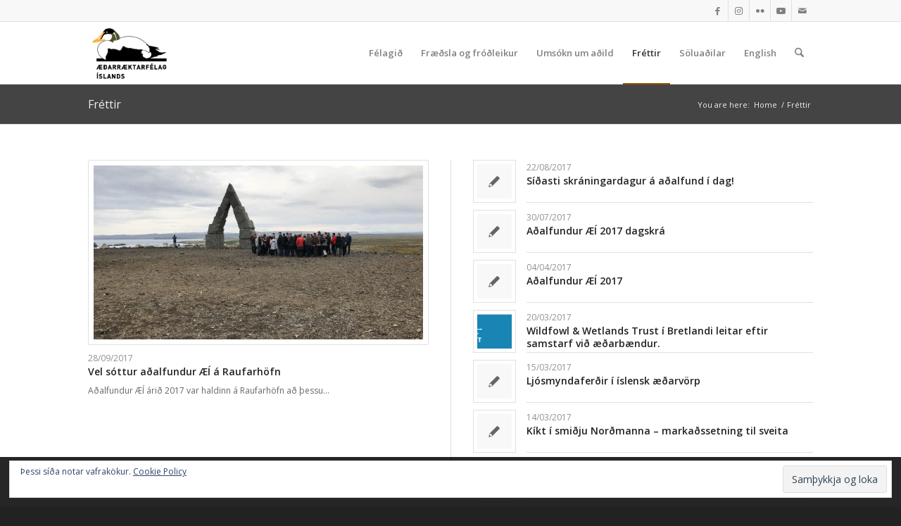

--- FILE ---
content_type: text/plain
request_url: https://www.google-analytics.com/j/collect?v=1&_v=j102&a=284621458&t=pageview&_s=1&dl=https%3A%2F%2Ficelandeider.is%2F%3Fpage_id%3D731%26paged%3D6&ul=en-us%40posix&dt=Fr%C3%A9ttir%20%E2%80%93%20S%C3%AD%C3%B0a%206%20%E2%80%93%20%C3%86%C3%B0arr%C3%A6ktarf%C3%A9lag%20%C3%8Dslands&sr=1280x720&vp=1280x720&_u=IEBAAEABAAAAACAAI~&jid=1484799497&gjid=1005085671&cid=345214188.1769676065&tid=UA-68043783-1&_gid=1298962065.1769676065&_r=1&_slc=1&z=535826349
body_size: -451
content:
2,cG-WJTECC3RB5